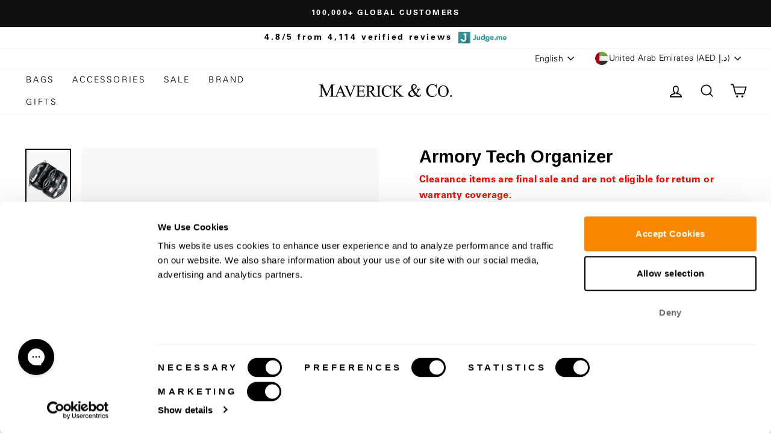

--- FILE ---
content_type: text/css
request_url: https://maverickandco.co/cdn/shop/t/374/assets/custom.css?v=154661591990640447321767876374
body_size: 579
content:
.custom-richtext-container .custom-rictext-container{display:flex;align-items:center}.custom-richtext-container .custom-richtext-button{margin:0;line-height:normal}.custom-richtext-container .custom-richtext-main-wrapper{width:fit-content;display:flex;align-items:center;justify-content:center}.custom-richtext-container .page-width{margin-left:auto;margin-right:auto}.custom-richtext-container .countdown__display-block-info h2{text-align:center}.custom-richtext-container .countdown__block--timer{width:fit-content;margin:0}.custom-richtext-container .custom-content-info-container{display:flex;flex-direction:row;justify-content:center;gap:20px;flex-wrap:wrap;align-items:center}.custom-richtext-container .custom-content-info-container .countdown__display-block-info h2{margin-bottom:4px;margin-top:0}.custom-richtext-container .custom-richtext-content{margin-top:0;margin-bottom:0}.custom-richtext-container .custom-richtext-content p{margin:0}.custom-media-slider-container .custom-media-slider-wrapper{display:flex;gap:50px;flex-wrap:wrap}.custom-media-slider-container .custom-slider-content-info{max-width:220px;width:100%}.custom-media-slider-container .custom-slider-media-info{max-width:calc(100% - 270px);width:100%}.custom-media-slider-container .custom-media-left-heading{margin:0;text-align:left}.custom-media-slider-container .custom-media-slider-image img{position:absolute;top:0;left:0;width:100%;height:100%;object-fit:cover}.custom-media-slider-container .custom-media-slider-image{position:relative;padding-top:130%}.custom-media-slider-container .custom-media-block-content-info{margin-top:24px;display:flex;justify-content:center;flex-direction:column;align-items:center}.custom-media-slider-container .swiper-button-custom{top:40%;transform:translateY(-50%);width:40px;height:40px;border-radius:100%;background:#0006;padding:0;margin:0}.custom-media-slider-container .swiper-button-custom svg{width:14px;height:14px}.custom-media-slider-container .swiper-button-custom:after{display:none}.custom-media-slider-container .swiper-button-custom:hover{background-color:#000}.custom-media-slider-container .custom-media-block-heading{margin-bottom:4px}.custom-media-slider-container .swiper-pagination{position:relative;margin-top:0}.custom-media-slider-container .swiper-pagination .swiper-pagination-bullet{width:20px;border-radius:0;height:5px}.custom-media-slider-container .swiper-pagination .swiper-pagination-bullet-active{background:#000}.custom-media-slider-container .custom-slider-button--btn{margin-top:15px}.custom-media-slider-container .custom-media-block-content{margin-bottom:0}.custom-media-slider-container .swiper-button-disabled{opacity:0;visibility:hidden}.custom-product-slider-container .custom-media-left-heading{text-align:center;margin-bottom:51px}.custom-product-slider-container .swiper-pagination{position:relative;margin-top:15px}.custom-product-slider-container .swiper-pagination .swiper-pagination-bullet{width:20px;border-radius:0;height:5px}.custom-product-slider-container .swiper-pagination .swiper-pagination-bullet-active{background:#000}.custom-product-slider-container .grid__item.grid-product{height:100%}.custom-product-slider-container .swiper-wrapper .swiper-slide{height:unset}.custom-product-slider-container .swiper-button-custom{top:40%;transform:translateY(-50%);width:40px;height:40px;border-radius:100%;background:#0006;padding:0;margin:0}.custom-product-slider-container .swiper-button-custom svg{width:14px;height:14px}.custom-product-slider-container .swiper-button-custom:after{display:none}.custom-product-slider-container .swiper-button-custom:hover{background-color:#000}.custom-product-slider-container .swiper-button-disabled{opacity:0;visibility:hidden}.custom-reviews-slider-container .custom-reviews-slider-wrapper{display:flex;gap:50px;flex-wrap:wrap}.custom-reviews-slider-container .custom-slider-content-info,.custom-reviews-slider-container .custom-slider-media-info{max-width:100%;width:100%}.custom-reviews-slider-container .custom-media-left-heading{margin:0;text-align:center}.custom-reviews-slider-container .custom-reviews-slider-image img{position:absolute;top:0;left:0;width:100%;height:100%;object-fit:cover}.custom-reviews-slider-container .custom-reviews-slider-image{position:relative;padding-top:120%}.custom-reviews-slider-container .custom-media-block-content-info{margin-top:14px;display:flex;justify-content:center;flex-direction:column;align-items:flex-start}.custom-reviews-slider-container .swiper-button-custom{top:40%;transform:translateY(-50%);width:40px;height:40px;border-radius:100%;background:#0006;padding:0;margin:0}.custom-reviews-slider-container .swiper-button-custom svg{width:14px;height:14px}.custom-reviews-slider-container .swiper-button-custom:after{display:none}.custom-reviews-slider-container .swiper-button-custom:hover{background-color:#000}.custom-reviews-slider-container .custom-media-block-heading{margin-bottom:4px}.custom-reviews-slider-container .swiper-pagination{position:relative;margin-top:0;top:20px}.custom-reviews-slider-container .swiper-pagination .swiper-pagination-bullet{width:20px;border-radius:0;height:5px}.custom-reviews-slider-container .swiper-pagination .swiper-pagination-bullet-active{background:#000}.custom-reviews-slider-container .custom-slider-button--btn{margin-top:15px}.custom-reviews-slider-container .custom-media-block-content{margin-bottom:0}.custom-reviews-slider-container .swiper-button-disabled{opacity:0;visibility:hidden}.custom-reviews-slider-container .custom-media-block-author{margin-bottom:5px;margin-top:14px}.custom-reviews-slider-container .custom-reviews-main{margin-bottom:6px}.custom-reviews-slider-container .custom-reviews-slider-block{height:100%}.custom-reviews-slider-container .swiper-wrapper,.custom-reviews-slider-container .swiper-slide{height:unset}.custom-reviews-slider-container .custom-logo-main{max-width:150px;width:100%;margin-left:auto;margin-right:auto}.custom-reviews-slider-container .custom-slider-content-info{display:flex;flex-direction:column;gap:20px}.custom-info-click{cursor:pointer}faq-section .banner-container{width:100%;position:relative;display:flex;gap:0px;justify-content:space-between}faq-section .banner-inner-container{width:100%;max-width:40%;display:flex;align-items:center;flex-direction:column;justify-content:center}faq-section .banner-background-media{width:100%;position:relative;min-height:100%;display:flex;flex-direction:column;justify-content:center}faq-section .custom-faq-media-container{max-width:60%;width:100%}faq-section .prd-faqs-inner{position:relative;height:100%}faq-section .prd-faqs-inner img{width:100%;height:100%;position:absolute;top:0;bottom:0;left:0;object-fit:cover;object-position:center}faq-section .banner-text-box{width:100%;position:relative;z-index:2;display:flex;padding:15px 40px}faq-section .banner-text-inner-box{width:100%}faq-section .custom-faq-media-main{position:relative;width:100%;height:100%}faq-section .desktop-view{display:block}faq-section .mobile-view{display:none}faq-section{display:block;position:relative}faq-section .faq-section-right{width:100%}faq-section .faq-inner-title{padding:15px 20px;position:relative;cursor:pointer;display:flex;flex-direction:row;align-items:center;justify-content:space-between;gap:20px}faq-section .faq-accordion-wrapper .faq-inner-content{font-size:calc(var(--typeBaseSize)*.92);overflow:hidden}faq-section .faq-accordion-wrapper:last-child{margin-bottom:0;border-bottom:0px solid!important}faq-section .faq-accordion-wrapper .faq-inner-content p{margin:0;padding:0 20px 20px}faq-section .faq-inner-title .fa-chevron-arrows svg{width:12px;height:12px}faq-section .faq-inner-title .fa-chevron-arrows{transition:all .1s ease-in}faq-section .faq-inner-title.accordion-active .fa-chevron-arrows{transform:rotate(180deg);transition:all .1s ease-in}faq-section .faq-title-container{display:flex;flex-direction:row;align-items:center;gap:20px}faq-section .faq-title-container .faq-heading{letter-spacing:.3em;text-transform:uppercase}faq-section .banner-text-inner-box .heading{text-align:center}@media all and (min-width:1025px){.custom-media-slider-container .mobile-view{display:none}}@media all and (min-width:768px){.custom-richtext-container .custom-richtext-main-wrapper{gap:30px}}@media all and (max-width:1024px){.custom-media-slider-container .custom-media-block-content-info{margin-top:16px}.custom-media-slider-container .custom-media-left-heading{text-align:center}.custom-media-slider-container .custom-slider-content-info{width:100%;max-width:100%}.custom-media-slider-container .custom-slider-media-info{max-width:100%;width:100%}.custom-media-slider-container .desktop-view{display:none}faq-section .custom-faq-media-container{max-width:50%}faq-section .banner-inner-container{max-width:50%}}@media all and (max-width:767px){.custom-richtext-container .custom-richtext-main-wrapper{gap:12px}.custom-media-slider-container .custom-media-slider-wrapper{gap:30px}.custom-product-slider-container .grid__item.grid-product{padding:8px;border:1px solid #e3e3e3;border-radius:4px}.custom-product-slider-container .swiper-pagination{margin-top:24px}.custom-reviews-slider-container .custom-reviews-slider-wrapper{gap:30px}faq-section .custom-faq-media-container{max-width:100%;width:100%}faq-section .banner-container{width:100%;position:relative;display:flex;gap:0px}faq-section .banner-inner-container{width:100%;max-width:100%}faq-section .banner-text-box{padding:10px 15px}faq-section .desktop-view{display:none}faq-section .mobile-view{display:block}}
/*# sourceMappingURL=/cdn/shop/t/374/assets/custom.css.map?v=154661591990640447321767876374 */


--- FILE ---
content_type: text/javascript
request_url: https://maverickandco.co/cdn/shop/t/374/assets/announcement-bar.js?v=50163812685636827131767693002
body_size: 1299
content:
function parseDate(e){var n=Date.parse(e);return isNaN(n)?Date.parse(e.replace(/-/g,"/").replace(/[a-z]+/gi," ")):n}function getTimeRemaining(e){var n=parseDate(e)-Date.now(),d=Math.floor(n/864e5),h=Math.floor(n/36e5%24),m=Math.floor(n/6e4%60),s=Math.floor(n/1e3%60);return{total:n,days:d,hours:h,minutes:m,seconds:s}}function initializeClock(idOrElem,endtime){var t=typeof idOrElem=="string"?document.getElementById(idOrElem):idOrElem;if(!t)return;var s=t.querySelector(".days"),h=t.querySelector(".hours"),m=t.querySelector(".minutes"),sec=t.querySelector(".seconds"),dayWrap=t.querySelector(".c-day"),hourWrap=t.querySelector(".c-hour"),minWrap=t.querySelector(".c-min"),secWrap=t.querySelector(".c-sec"),wrapper=t.closest(".countdown-wrapper"),firstUpdate=!0;function update(){var e=getTimeRemaining(endtime);s&&(s.textContent=e.days),h&&(h.textContent=("0"+e.hours).slice(-2)),m&&(m.textContent=("0"+e.minutes).slice(-2)),sec&&(sec.textContent=("0"+e.seconds).slice(-2)),e.days<=0&&dayWrap&&(dayWrap.style.display="none"),e.hours<0&&hourWrap&&(hourWrap.style.display="none"),e.minutes<0&&minWrap&&(minWrap.style.display="none"),e.seconds<0&&secWrap&&(secWrap.style.display="none"),firstUpdate&&wrapper&&(wrapper.classList.remove("visually-hidden"),wrapper.classList.add("ready"),firstUpdate=!1),e.total<=0&&(wrapper&&(wrapper.style.display="none"),t.style.display="none",clearInterval(clockInt))}update();var clockInt=setInterval(update,1e3)}var geoBanners=[];try{var geoDataTag=document.getElementById("geo-banners-data");geoDataTag&&(geoBanners=JSON.parse(geoDataTag.textContent))}catch{geoBanners=[]}function getCookie(name){var match=document.cookie.match(new RegExp("(^| )"+name+"=([^;]+)"));if(match)return match[2]}var cookieExpireDays=30;function setCartCookie(a){var date=new Date;date.setTime(date.getTime()+cookieExpireDays*864e5);var expires="; expires="+date.toGMTString();document.cookie="country-origin="+a+expires+"; path=/"}function getVisitorCountry($callback){var $country=getCookie("country-origin");if($country)typeof $callback=="function"&&$callback({country:$country});else{var xhr=new XMLHttpRequest;xhr.open("GET","https://devwebhooks.com/Maverick/geo/public/geoip.php?v="+Math.floor(Math.random()*1e9)),xhr.onload=function(){if(xhr.status===200){var resp={};try{resp=JSON.parse(xhr.responseText)||{}}catch{}var urlCurrency=(new URL(window.location.href).searchParams.get("currency")||"").toUpperCase(),country=resp.country_code||"",geoCurrency=(resp.currency||"").toUpperCase(),detectedLang=resp.language||null;setCartCookie(country)}},xhr.onerror=function(){},xhr.send()}}function addTimer(index,date,item){var timer=document.createElement("div");timer.className="countdown-wrapper",timer.innerHTML=`
    <div class="countdown">
      <div class="clock__piece c-day"><span class="days"></span><div class="smalltext">Day</div></div>
      <div class="clock__piece c-hour"><span class="hours"></span><div class="smalltext">Hour</div></div>
      <div class="clock__piece c-min"><span class="minutes"></span><div class="smalltext">Min</div></div>
      <div class="clock__piece c-sec"><span class="seconds"></span><div class="smalltext">Sec</div></div>
    </div>
  `,timer.id="geo-countdown-"+index,item.querySelector(".announcement-text").after(timer),initializeClock(timer,date+":00 GMT+0800")}document.addEventListener("DOMContentLoaded",function(){var wrapper=document.getElementById("ctn-wrapper");if(wrapper){var schedule=wrapper.getAttribute("data-schedule");schedule&&initializeClock("countdown",schedule)}}),window.checkGeoTarget=setInterval(function(){typeof getCookie=="function"&&typeof theme<"u"&&typeof theme.announcementBar<"u"&&document.querySelector("#AnnouncementSlider .flickity-slider")!==null&&(clearInterval(window.checkGeoTarget),getVisitorCountry(function(data){var countries={US:"United States",GB:"United Kingdom",TW:"Taiwan",JA:"Japan",HK:"Hong Kong",SG:"Singapore",CA:"Canada",AU:"Australia",DE:"Germany",AE:"United Arab Emirates",SA:"Saudi Arabia",FR:"France",CH:"Switzerland",NL:"Netherlands",IT:"Italy",BE:"Belgium",ES:"Spain",MY:"Malaysia",QA:"Qatar",SW:"Sweden",DK:"Denmark",PH:"Philippines",TR:"T\xFCrkiye",TH:"Thailand",AT:"Austria",ID:"Indonesia",IN:"India",IE:"Ireland",EG:"Egypt",CN:"China",KR:"South Korea",NO:"Norway",LK:"Sri Lanka",VE:"Venezuela",VN:"Vietnam",IL:"Israel",ME:"Mexico",CY:"Cyprus",GR:"Greece"};function createSliderItem($item){var slider=document.createElement("div");return slider.className="announcement-slider__slide geo-target",slider.innerHTML=`<div class="announcement-slider__slide-container"><span class="announcement-text">${$item.phrase}</span></div>`,slider}if(geoBanners.length>0){theme.announcementBar.unload();var $slider=document.querySelector("#AnnouncementSlider");geoBanners.forEach(function(banner,index){if(banner.country===countries[data.country]){if(banner.hide){let check=document.querySelectorAll(".announcement-slider__slide[id]");check.length>0&&check.forEach(c=>c.remove())}let item=createSliderItem(banner);if($slider.appendChild(item),banner.timer){let now=new Date,targetDate=new Date(banner.date);now.getTime()<targetDate.getTime()&&addTimer(index,banner.date,item)}}}),theme.announcementBar.init()}}))},10),$(document).ready(function(){let formatted=Number($(".judge-me-totalcount").html()).toLocaleString("en-US");$(".judge-me-totalcount").html(formatted)});
//# sourceMappingURL=/cdn/shop/t/374/assets/announcement-bar.js.map?v=50163812685636827131767693002


--- FILE ---
content_type: text/json
request_url: https://conf.config-security.com/model
body_size: 86
content:
{"title":"recommendation AI model (keras)","structure":"release_id=0x6c:7d:37:56:20:49:2d:70:67:25:6b:79:46:31:46:2d:6a:4f:47:59:6f:57:66:36:7c:7c:52:4e:50;keras;bhuk2yra4pmu5q77voovbuhd50kwt9xs0n38tqxxhwduc4k02jmx2lotwjpvge0yro9vsj71","weights":"../weights/6c7d3756.h5","biases":"../biases/6c7d3756.h5"}